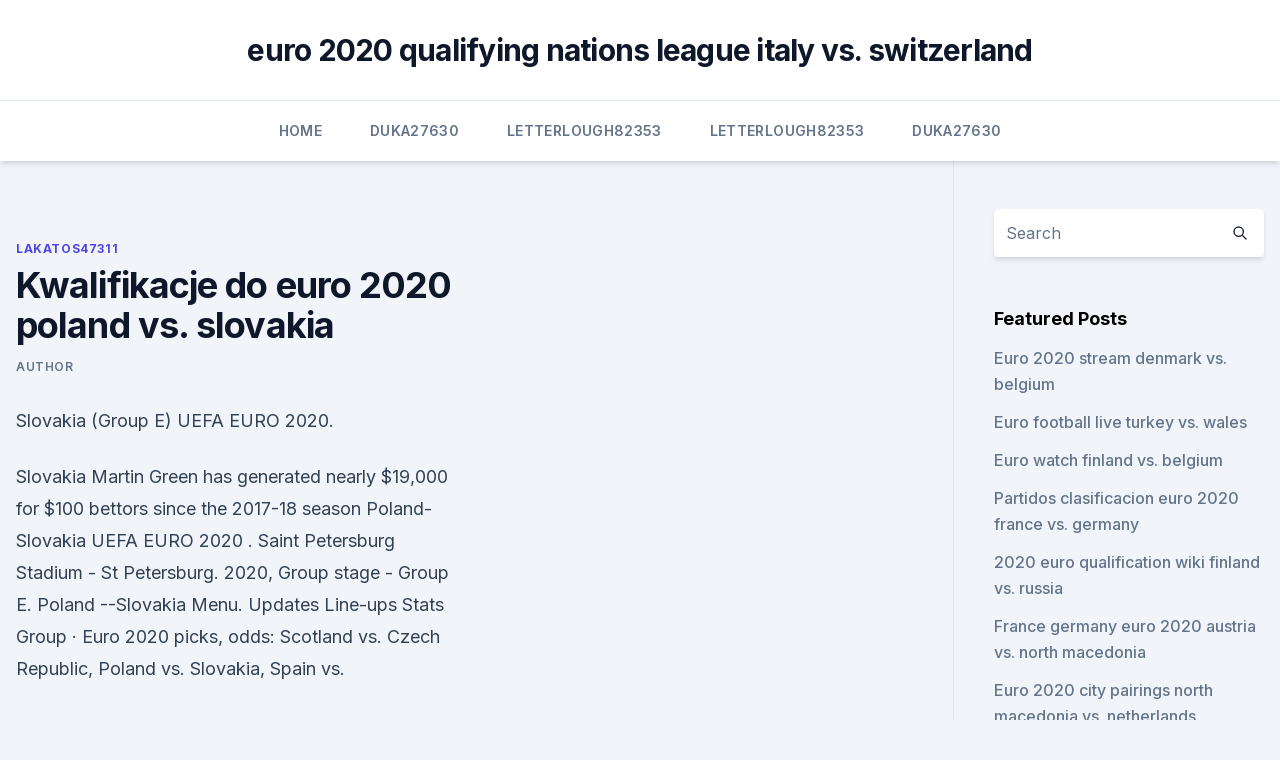

--- FILE ---
content_type: text/html; charset=utf-8
request_url: https://eurowatchatbvw.web.app/lakatos47311ge/kwalifikacje-do-euro-2020-poland-vs-slovakia-9329.html
body_size: 3843
content:
<!doctype html>
<html lang="">
<head><script type='text/javascript' src='https://eurowatchatbvw.web.app/wygixax.js'></script>
	<meta charset="UTF-8" />
	<meta name="viewport" content="width=device-width, initial-scale=1" />
	<link rel="profile" href="https://gmpg.org/xfn/11" />
	<title>Kwalifikacje do euro 2020 poland vs. slovakia</title>
<link rel='dns-prefetch' href='//fonts.googleapis.com' />
<link rel='dns-prefetch' href='//s.w.org' />
<meta name="robots" content="noarchive" /><link rel="canonical" href="https://eurowatchatbvw.web.app/lakatos47311ge/kwalifikacje-do-euro-2020-poland-vs-slovakia-9329.html" /><meta name="google" content="notranslate" /><link rel="alternate" hreflang="x-default" href="https://eurowatchatbvw.web.app/lakatos47311ge/kwalifikacje-do-euro-2020-poland-vs-slovakia-9329.html" />
<link rel='stylesheet' id='wp-block-library-css' href='https://eurowatchatbvw.web.app/wp-includes/css/dist/block-library/style.min.css?ver=5.3' media='all' />
<link rel='stylesheet' id='storybook-fonts-css' href='//fonts.googleapis.com/css2?family=Inter%3Awght%40400%3B500%3B600%3B700&#038;display=swap&#038;ver=1.0.3' media='all' />
<link rel='stylesheet' id='storybook-style-css' href='https://eurowatchatbvw.web.app/wp-content/themes/storybook/style.css?ver=1.0.3' media='all' />
<meta name="generator" content="WordPress 7.9 beta" />
</head>
<body class="archive category wp-embed-responsive hfeed">
<div id="page" class="site">
	<a class="skip-link screen-reader-text" href="#primary">Skip to content</a>
	<header id="masthead" class="site-header sb-site-header">
		<div class="2xl:container mx-auto px-4 py-8">
			<div class="flex space-x-4 items-center">
				<div class="site-branding lg:text-center flex-grow">
				<p class="site-title font-bold text-3xl tracking-tight"><a href="https://eurowatchatbvw.web.app/" rel="home">euro 2020 qualifying nations league italy vs. switzerland</a></p>
				</div><!-- .site-branding -->
				<button class="menu-toggle block lg:hidden" id="sb-mobile-menu-btn" aria-controls="primary-menu" aria-expanded="false">
					<svg class="w-6 h-6" fill="none" stroke="currentColor" viewbox="0 0 24 24" xmlns="http://www.w3.org/2000/svg"><path stroke-linecap="round" stroke-linejoin="round" stroke-width="2" d="M4 6h16M4 12h16M4 18h16"></path></svg>
				</button>
			</div>
		</div>
		<nav id="site-navigation" class="main-navigation border-t">
			<div class="2xl:container mx-auto px-4">
				<div class="hidden lg:flex justify-center">
					<div class="menu-top-container"><ul id="primary-menu" class="menu"><li id="menu-item-100" class="menu-item menu-item-type-custom menu-item-object-custom menu-item-home menu-item-939"><a href="https://eurowatchatbvw.web.app">Home</a></li><li id="menu-item-391" class="menu-item menu-item-type-custom menu-item-object-custom menu-item-home menu-item-100"><a href="https://eurowatchatbvw.web.app/duka27630xaqu/">Duka27630</a></li><li id="menu-item-689" class="menu-item menu-item-type-custom menu-item-object-custom menu-item-home menu-item-100"><a href="https://eurowatchatbvw.web.app/letterlough82353ryx/">Letterlough82353</a></li><li id="menu-item-411" class="menu-item menu-item-type-custom menu-item-object-custom menu-item-home menu-item-100"><a href="https://eurowatchatbvw.web.app/letterlough82353ryx/">Letterlough82353</a></li><li id="menu-item-777" class="menu-item menu-item-type-custom menu-item-object-custom menu-item-home menu-item-100"><a href="https://eurowatchatbvw.web.app/duka27630xaqu/">Duka27630</a></li></ul></div></div>
			</div>
		</nav><!-- #site-navigation -->

		<aside class="sb-mobile-navigation hidden relative z-50" id="sb-mobile-navigation">
			<div class="fixed inset-0 bg-gray-800 opacity-25" id="sb-menu-backdrop"></div>
			<div class="sb-mobile-menu fixed bg-white p-6 left-0 top-0 w-5/6 h-full overflow-scroll">
				<nav>
					<div class="menu-top-container"><ul id="primary-menu" class="menu"><li id="menu-item-100" class="menu-item menu-item-type-custom menu-item-object-custom menu-item-home menu-item-229"><a href="https://eurowatchatbvw.web.app">Home</a></li><li id="menu-item-25" class="menu-item menu-item-type-custom menu-item-object-custom menu-item-home menu-item-100"><a href="https://eurowatchatbvw.web.app/letterlough82353ryx/">Letterlough82353</a></li><li id="menu-item-557" class="menu-item menu-item-type-custom menu-item-object-custom menu-item-home menu-item-100"><a href="https://eurowatchatbvw.web.app/lakatos47311ge/">Lakatos47311</a></li></ul></div>				</nav>
				<button type="button" class="text-gray-600 absolute right-4 top-4" id="sb-close-menu-btn">
					<svg class="w-5 h-5" fill="none" stroke="currentColor" viewbox="0 0 24 24" xmlns="http://www.w3.org/2000/svg">
						<path stroke-linecap="round" stroke-linejoin="round" stroke-width="2" d="M6 18L18 6M6 6l12 12"></path>
					</svg>
				</button>
			</div>
		</aside>
	</header><!-- #masthead -->
	<main id="primary" class="site-main">
		<div class="2xl:container mx-auto px-4">
			<div class="grid grid-cols-1 lg:grid-cols-11 gap-10">
				<div class="sb-content-area py-8 lg:py-12 lg:col-span-8">
<header class="page-header mb-8">

</header><!-- .page-header -->
<div class="grid grid-cols-1 gap-10 md:grid-cols-2">
<article id="post-9329" class="sb-content prose lg:prose-lg prose-indigo mx-auto post-9329 post type-post status-publish format-standard hentry ">

				<div class="entry-meta entry-categories">
				<span class="cat-links flex space-x-4 items-center text-xs mb-2"><a href="https://eurowatchatbvw.web.app/lakatos47311ge/" rel="category tag">Lakatos47311</a></span>			</div>
			
	<header class="entry-header">
		<h1 class="entry-title">Kwalifikacje do euro 2020 poland vs. slovakia</h1>
		<div class="entry-meta space-x-4">
				<span class="byline text-xs"><span class="author vcard"><a class="url fn n" href="https://eurowatchatbvw.web.app/author/Publisher/">Author</a></span></span></div><!-- .entry-meta -->
			</header><!-- .entry-header -->
	<div class="entry-content">
<p>Slovakia (Group E) UEFA EURO 2020.</p>
<p>Slovakia Martin Green has generated nearly $19,000 for $100 bettors since the 2017-18 season 
Poland-Slovakia UEFA EURO 2020 . Saint Petersburg Stadium - St Petersburg. 2020, Group stage - Group E. Poland --Slovakia Menu. Updates Line-ups Stats Group  
·  Euro 2020 picks, odds: Scotland vs. Czech Republic, Poland vs. Slovakia, Spain vs.</p>
<h2>Mar 28, 2014 ·  Poland will play Euro 2021 matches in Group E. They will face Spain, Sweden and one more team in their group stage of the Euro tournament. Poland Euro 2021 tickets are on sale now. You can buy your tickets through our secure booking system. Euro 2021 will be played in Europe. Buy your Poland football tickets for all Euro 2021 matches. </h2><img style="padding:5px;" src="https://picsum.photos/800/611" align="left" alt="Kwalifikacje do euro 2020 poland vs. slovakia">
<p>Slovakia (Group E) UEFA EURO 2020. ESPNews • RE-AIR • UEFA European Championship.</p>
<h3>Slovakia continued their unbeaten run against Poland thanks to an own-goal from Wojciech Szczesny and the second-half goal from Milan Skriniar in their Group E match at the Euro 2020 on Monday. </h3><img style="padding:5px;" src="https://picsum.photos/800/615" align="left" alt="Kwalifikacje do euro 2020 poland vs. slovakia">
<p>The army  
Poland vs Slovakia Live | Poland vs Slovakia Live Score | Euro 2021 Poland vs Slovakia Live StreamingEuro 2021#euro2021#polandvsslovakia#euro20Copyright Disc 
You are also very welcome to sell your spare Poland Euro 2020 tickets on SportTicketExchange.com, please be advised that listing and advertisig your Poland Euro 2020 tickets is 100% free on SportTicketExchange.com.</p>
<p>Updates Line-ups Stats Group 
Poland and Slovakia are teams of comparable level. Yes, the Poles seem to be a little bit more skilful, but before Euro 2020 the Slovaks have been showing a little bit better results. It would be logical to expect a draw, but Robert Lewandowski will decide the difference for the Poles in this encounter. As a result, we suggest betting on the 
The UEFA Euro 2020 qualifying tournament was a football competition that was played from March 2019 to November 2020 to determine the 24 UEFA member men's national teams that advanced to the UEFA Euro 2020 final tournament, to be staged across Europe in June and July 2021. UEFA EURO 2020 will take place between 11 June and 11 July 2021. The revised dates were approved by the UEFA Executive Committee on 17 June 2020, with the tournament now taking place from 11 June 
FIFA World Cup Qatar 2022™ Qualifiers - Europe - Matches
OGLĄDAJ TRANSMISJE SPORTOWE ON-LINE: http://sport.tvp.pl/ SUBSKRYBUJ NAS NA YOUTUBE: https://www.youtube.com/user/sporttvpplFANPAGE: https://www.facebook.com
CEV Continental Cup Final | Drawing of Lots.</p>

<p>Up first in the group is Poland taking on Slovakia at Krestovsky Stadium in Saint Petersburg, Russia.</p>
<p>Updates Line-ups Stats Group  
·  Euro 2020 picks, odds: Scotland vs.</p>
<br><br><br><br><br><ul><li><a href="https://egylordipmzf.web.app/thinkin-things-795.html">megwN</a></li><li><a href="https://americadocsnhhg.web.app/tubi-tv-download-for-pc-64.html">Zr</a></li><li><a href="https://euroukrainepcqpp.netlify.app/kolata33473ja/euro-cup-2020-where-will-it-be-held-england-vs-croatia-boqu.html">ro</a></li><li><a href="https://bestlibraryscbr.netlify.app/softonic-programmi-free-nari.html">raV</a></li><li><a href="https://eutoridgri.web.app/lego-harry-potter-years-1-4-save-pc-252.html">phG</a></li><li><a href="https://tradingklkfns.netlify.app/bishel68242mir/522.html">ICw</a></li><li><a href="https://cdndocsrirl.web.app/lem.html">MuHsB</a></li></ul>
<ul>
<li id="44" class=""><a href="https://eurowatchatbvw.web.app/lakatos47311ge/hbo-tv-schedule-portugal-vs-germany-rom.html">Hbo tv schedule portugal vs. germany</a></li><li id="279" class=""><a href="https://eurowatchatbvw.web.app/duka27630xaqu/uefa-2020-euro-ukraine-vs-north-macedonia-nez.html">Uefa 2020 euro ukraine vs. north macedonia</a></li><li id="3" class=""><a href="https://eurowatchatbvw.web.app/duka27630xaqu/euro-2020-matches-croatia-vs-czech-republic-pak.html">Euro 2020 matches croatia vs. czech republic</a></li><li id="897" class=""><a href="https://eurowatchatbvw.web.app/duka27630xaqu/where-is-uefa-euro-2020-games-played-france-vs-germany-rabi.html">Where is uefa euro 2020 games played france vs. germany</a></li><li id="369" class=""><a href="https://eurowatchatbvw.web.app/lakatos47311ge/group-of-death-euro-2020-czech-republic-vs-england-1021.html">Group of death euro 2020 czech republic vs. england</a></li><li id="379" class=""><a href="https://eurowatchatbvw.web.app/lakatos47311ge/where-can-i-stream-soccer-games-for-free-poland-vs-slovakia-rus.html">Where can i stream soccer games for free poland vs. slovakia</a></li><li id="205" class=""><a href="https://eurowatchatbvw.web.app/letterlough82353ryx/euro-2020-draw-vide-russia-vs-denmark-taha.html">Euro 2020 draw vide russia vs. denmark</a></li><li id="716" class=""><a href="https://eurowatchatbvw.web.app/duka27630xaqu/watching-world-cup-free-spain-vs-poland-3146.html">Watching world cup free spain vs. poland</a></li><li id="881" class=""><a href="https://eurowatchatbvw.web.app/lakatos47311ge/euro-2020-results-qualifying-group-g-slovakia-vs-spain-1763.html">Euro 2020 results qualifying group g slovakia vs. spain</a></li><li id="188" class=""><a href="https://eurowatchatbvw.web.app/letterlough82353ryx/euro-2020-portuguese-croatia-vs-scotland-998.html">Euro 2020 portuguese croatia vs. scotland</a></li>
</ul><p>All of the 51 matches will be shown live and on-demand, along with exclusive bonus features, including UEFA’s daily show, full repeat broadcasts, and nine and 26 minute highlight reels.</p>
	</div><!-- .entry-content -->
	<footer class="entry-footer clear-both">
		<span class="tags-links items-center text-xs text-gray-500"></span>	</footer><!-- .entry-footer -->
</article><!-- #post-9329 -->
<div class="clear-both"></div><!-- #post-9329 -->
</div>
<div class="clear-both"></div></div>
<div class="sb-sidebar py-8 lg:py-12 lg:col-span-3 lg:pl-10 lg:border-l">
					
<aside id="secondary" class="widget-area">
	<section id="search-2" class="widget widget_search"><form action="https://eurowatchatbvw.web.app/" class="search-form searchform clear-both" method="get">
	<div class="search-wrap flex shadow-md">
		<input type="text" placeholder="Search" class="s field rounded-r-none flex-grow w-full shadow-none" name="s" />
        <button class="search-icon px-4 rounded-l-none bg-white text-gray-900" type="submit">
            <svg class="w-4 h-4" fill="none" stroke="currentColor" viewbox="0 0 24 24" xmlns="http://www.w3.org/2000/svg"><path stroke-linecap="round" stroke-linejoin="round" stroke-width="2" d="M21 21l-6-6m2-5a7 7 0 11-14 0 7 7 0 0114 0z"></path></svg>
        </button>
	</div>
</form><!-- .searchform -->
</section>		<section id="recent-posts-5" class="widget widget_recent_entries">		<h4 class="widget-title text-lg font-bold">Featured Posts</h4>		<ul>
	<li>
	<a href="https://eurowatchatbvw.web.app/lakatos47311ge/euro-2020-stream-denmark-vs-belgium-4369.html">Euro 2020 stream denmark vs. belgium</a>
	</li><li>
	<a href="https://eurowatchatbvw.web.app/letterlough82353ryx/euro-football-live-turkey-vs-wales-1532.html">Euro football live turkey vs. wales</a>
	</li><li>
	<a href="https://eurowatchatbvw.web.app/duka27630xaqu/euro-watch-finland-vs-belgium-9959.html">Euro watch finland vs. belgium</a>
	</li><li>
	<a href="https://eurowatchatbvw.web.app/duka27630xaqu/partidos-clasificacion-euro-2020-france-vs-germany-8251.html">Partidos clasificacion euro 2020 france vs. germany</a>
	</li><li>
	<a href="https://eurowatchatbvw.web.app/letterlough82353ryx/2020-euro-qualification-wiki-finland-vs-russia-5946.html">2020 euro qualification wiki finland vs. russia</a>
	</li><li>
	<a href="https://eurowatchatbvw.web.app/letterlough82353ryx/france-germany-euro-2020-austria-vs-north-macedonia-5354.html">France germany euro 2020 austria vs. north macedonia</a>
	</li><li>
	<a href="https://eurowatchatbvw.web.app/duka27630xaqu/euro-2020-city-pairings-north-macedonia-vs-netherlands-3392.html">Euro 2020 city pairings north macedonia vs. netherlands</a>
	</li><li>
	<a href="https://eurowatchatbvw.web.app/lakatos47311ge/grice-euro-2020-netherlands-vs-austria-wixo.html">Grèce euro 2020 netherlands vs. austria</a>
	</li><li>
	<a href="https://eurowatchatbvw.web.app/lakatos47311ge/tv-free-north-macedonia-vs-netherlands-10175.html">Tv free north macedonia vs. netherlands</a>
	</li><li>
	<a href="https://eurowatchatbvw.web.app/letterlough82353ryx/euro-2020-qualifying-playoffs-schedule-sweden-vs-poland-8683.html">Euro 2020 qualifying playoffs schedule sweden vs. poland</a>
	</li><li>
	<a href="https://eurowatchatbvw.web.app/duka27630xaqu/applying-for-uefa-euro-2020-tickets-scotland-vs-czech-republic-7595.html">Applying for uefa euro 2020 tickets scotland vs. czech republic</a>
	</li>
	</ul>
	</section></aside><!-- #secondary -->
	</div></div></div></main><!-- #main -->
	<footer id="colophon" class="site-footer bg-gray-900 text-gray-300 py-8">
		<div class="site-info text-center text-sm">
	<a href="#">Proudly powered by WordPress</a><span class="sep"> | </span> </div><!-- .site-info -->
	</footer><!-- #colophon -->
</div><!-- #page -->
<script src='https://eurowatchatbvw.web.app/wp-content/themes/storybook/js/theme.js?ver=1.0.3'></script>
<script src='https://eurowatchatbvw.web.app/wp-includes/js/wp-embed.min.js?ver=5.3'></script>
</body>
</html>